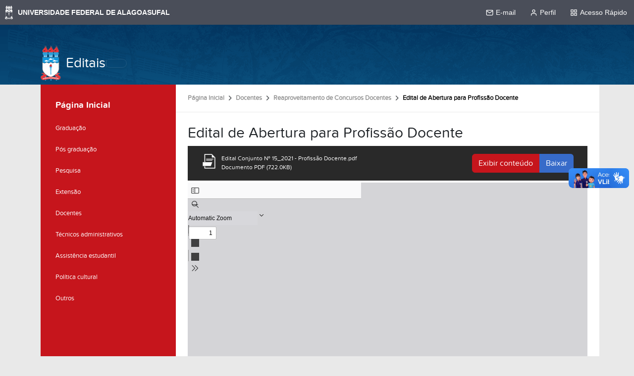

--- FILE ---
content_type: text/html;charset=utf-8
request_url: https://editais.ufal.br/docentes/reaproveitamento-de-concursos-docentes/edital-de-abertura-para-profissao-docente
body_size: 16082
content:
<!DOCTYPE html>
<html class="h-100" lang="pt-br">
    <head><meta http-equiv="Content-Type" content="text/html; charset=UTF-8">
        <title>Edital de Abertura para Profissão Docente — Editais</title>
        <link rel="shortcut icon" href="/++theme++ufal.tema.institucional/++plone++ufalprofile/favicons/favicon.ico">
        <link rel="apple-touch-icon" sizes="57x57" href="/++theme++ufal.tema.institucional/++plone++ufalprofile/favicons/apple-touch-icon-57x57.png">
        <link rel="apple-touch-icon" sizes="114x114" href="/++theme++ufal.tema.institucional/++plone++ufalprofile/favicons/apple-touch-icon-114x114.png">
        <link rel="apple-touch-icon" sizes="72x72" href="/++theme++ufal.tema.institucional/++plone++ufalprofile/favicons/apple-touch-icon-72x72.png">
        <link rel="apple-touch-icon" sizes="144x144" href="/++theme++ufal.tema.institucional/++plone++ufalprofile/favicons/apple-touch-icon-144x144.png">
        <link rel="apple-touch-icon" sizes="60x60" href="/++theme++ufal.tema.institucional/++plone++ufalprofile/favicons/apple-touch-icon-60x60.png">
        <link rel="apple-touch-icon" sizes="120x120" href="/++theme++ufal.tema.institucional/++plone++ufalprofile/favicons/apple-touch-icon-120x120.png">
        <link rel="apple-touch-icon" sizes="76x76" href="/++theme++ufal.tema.institucional/++plone++ufalprofile/favicons/apple-touch-icon-76x76.png">
        <link rel="apple-touch-icon" sizes="152x152" href="/++theme++ufal.tema.institucional/++plone++ufalprofile/favicons/apple-touch-icon-152x152.png">
        <link rel="icon" type="image/png" href="/++theme++ufal.tema.institucional/++plone++ufalprofile/favicons/favicon-192x192.png" sizes="192x192">
        <link rel="icon" type="image/png" href="/++theme++ufal.tema.institucional/++plone++ufalprofile/favicons/favicon-160x160.png" sizes="160x160">
        <link rel="icon" type="image/png" href="/++theme++ufal.tema.institucional/++plone++ufalprofile/favicons/favicon-96x96.png" sizes="96x96">
        <link rel="icon" type="image/png" href="/++theme++ufal.tema.institucional/++plone++ufalprofile/favicons/favicon-16x16.png" sizes="16x16">
        <link rel="icon" type="image/png" href="/++theme++ufal.tema.institucional/++plone++ufalprofile/favicons/favicon-32x32.png" sizes="32x32">
        <meta name="msapplication-TileColor" content="#CE0000">
        <meta name="msapplication-TileImage" content="++plone++ufalprofile/favicons/mstile-144x144.png">
        <meta name="msapplication-square70x70logo" content="++plone++ufalprofile/favicons/mstile-70x70.png">
        <meta name="msapplication-square150x150logo" content="++plone++ufalprofile/favicons/mstile-150x150.png">
        <meta name="msapplication-wide310x150logo" content="++plone++ufalprofile/favicons/mstile-310x150.png">
        <meta name="msapplication-square310x310logo" content="++plone++ufalprofile/favicons/mstile-310x130.png">

    <meta charset="utf-8"><meta name="twitter:card" content="summary"><meta property="og:site_name" content="Editais"><meta property="og:title" content="Edital de Abertura para Profissão Docente"><meta property="og:type" content="website"><meta property="og:description" content=""><meta property="og:url" content="https://editais.ufal.br/docentes/reaproveitamento-de-concursos-docentes/edital-de-abertura-para-profissao-docente"><meta property="og:image" content="https://editais.ufal.br/++resource++plone-logo.svg"><meta property="og:image:type" content="image/svg+xml"><meta name="viewport" content="width=device-width, initial-scale=1.0"><meta name="generator" content="Plone - https://plone.org/"><link rel="canonical" href="https://editais.ufal.br/docentes/reaproveitamento-de-concursos-docentes/edital-de-abertura-para-profissao-docente"><link rel="mask-icon" href="https://editais.ufal.br/favicon.ico"><link href="https://editais.ufal.br/@@search" rel="search" title="Buscar neste site"><link data-bundle="easyform" href="https://editais.ufal.br/++webresource++b6e63fde-4269-5984-a67a-480840700e9a/++resource++easyform.css" media="all" rel="stylesheet" type="text/css"><link data-bundle="plone-fullscreen" href="https://editais.ufal.br/++webresource++ac83a459-aa2c-5a45-80a9-9d3e95ae0847/++plone++static/plone-fullscreen/fullscreen.css" media="all" rel="stylesheet" type="text/css"><link data-bundle="ufaledital" href="https://editais.ufal.br/++webresource++42bd352d-cafb-5c29-8dae-d8d68d4f07d5/++plone++ufaledital/editais.css" media="all" rel="stylesheet" type="text/css"><link data-bundle="ufalprofile" href="https://editais.ufal.br/++webresource++bd356ff7-0ed7-522b-8443-56a8b2762624/++plone++ufalprofile/build/profile.css" media="all" rel="stylesheet" type="text/css"><link data-bundle="diazo" href="https://editais.ufal.br/++webresource++0d114051-3b7a-5f29-b9e6-e64b531766ed/++theme++ufal.tema.institucional/css/institucional.min.css" media="all" rel="stylesheet" type="text/css"><script async="True" data-bundle="plone-fullscreen" integrity="sha384-yAbXscL0aoE/0AkFhaGNz6d74lDy9Cz7PXfkWNqRnFm0/ewX0uoBBoyPBU5qW7Nr" src="https://editais.ufal.br/++webresource++6aa4c841-faf5-51e8-8109-90bd97e7aa07/++plone++static/plone-fullscreen/fullscreen.js"></script><script data-bundle="plone" integrity="sha384-T7C7Yovbvi1N4mUURIMkSdCYiheVGEeinkE0BbENGVeMKaPPPcwZk3djZfMKOEq/" src="https://editais.ufal.br/++webresource++34f34eab-a19d-533e-a464-ddf672c6f922/++plone++static/bundle-plone/bundle.min.js"></script><script data-bundle="ufalprofile" integrity="sha384-OiqS2gltSQCMIYEFvwjugMdpwkdagZO63ygbGa9MojlrDqAn6s/SZVUO/3A4FkOS" src="https://editais.ufal.br/++webresource++eac9e2b8-6141-5f53-921f-16edcd25dd85/++plone++ufalprofile/build/profile.js"></script><script data-bundle="diazo" integrity="sha384-zgy2H6W8XMDfI50xQHaGxXRGCGjzNJCXwXBLrLHz9Dk052MWbmLM8uZZ90jOEkL/" src="https://editais.ufal.br/++webresource++ebefb9da-fabc-588e-bc32-66e9a536e8c2/++theme++ufal.tema.institucional/js/institucional.js"></script></head>
<body id="visual-portal-wrapper" class="col-content col-one frontend icons-off portaltype-ufal-edital-arquivo section-docentes site-Plone subsection-reaproveitamento-de-concursos-docentes subsection-reaproveitamento-de-concursos-docentes-edital-de-abertura-para-profissao-docente template-preview_view thumbs-on userrole-anonymous viewpermission-view" dir="ltr" data-base-url="https://editais.ufal.br/docentes/reaproveitamento-de-concursos-docentes/edital-de-abertura-para-profissao-docente" data-view-url="https://editais.ufal.br/docentes/reaproveitamento-de-concursos-docentes/edital-de-abertura-para-profissao-docente" data-portal-url="https://editais.ufal.br" data-i18ncatalogurl="https://editais.ufal.br/plonejsi18n" data-pat-pickadate='{"date": {"selectYears": 200}, "time": {"interval": 5 } }' data-pat-plone-modal='{"actionOptions": {"displayInModal": false}}'><nav class="skiplinks container">
        <a accesskey="1" href="#content">
            Ir para o conteúdo
            <span>1</span>
        </a>
        <a accesskey="2" href="#mainNavDropDown" class="navToggle" aria-controls="portal-column-one" aria-expanded="false">
                Ir para o menu
                <span>2</span>
            </a>
        <a accesskey="3" href="#header" class="searchToggle" data-bs-toggle="modal" data-bs-target="#searchModal">
            Ir para a busca
            <span>3</span>
        </a>
        <a accesskey="4" href="#footer" id="link-rodape">
            Ir para o rodapé
            <span>4</span>
        </a>
    </nav><barra-ufal></barra-ufal><section id="portal-toolbar"></section><div class="outer-wrapper flex-grow-1 d-flex flex-column">
        <header id="header">
            <div class="container">
                <div class="row">
                    <div class="col-12">
                        <div class="site-actions">
                            <a class="contrast-toggle" href="#" aria-label="Alto Contraste">
                                <span class="fa fa-adjust" aria-hidden="true"></span>
                            </a>

                            <a href="https://sistemas.ufal.br/cas/login?service=https%3A%2F%2Feditais.ufal.br%2Fcas_login%3Fcame_from%3Dhttps%3A%2F%2Feditais.ufal.br%2Fdocentes%2Freaproveitamento-de-concursos-docentes%2Fedital-de-abertura-para-profissao-docente" id="personaltools-login" aria-label="Acessar">
                                <i class="fa-solid fa-arrow-right-to-bracket" aria-hidden="true"></i>
                            </a>
                        </div>
                    </div>
                </div>
                <div class="row">
                    <div class="col-12">
                        <div class="navigation">
                            <div class="identification">
                                <img id="brasao-ufal" src="/++theme++ufal.tema.institucional/++theme++ufal.tema.institucional/images/brasao-color.png" alt="Brasão da Ufal">
                                <a id="portal-logo" href="https://editais.ufal.br">Editais</a>
                            </div>

                            <div class="toggles d-lg-none">
                                <button class="navToggle d-flex" type="button" aria-label="Expandir Menu" aria-expanded="false" aria-controls="portal-column-one">
                <i class="fa-solid fa-bars" aria-hidden="true"></i>
            </button>
                                <button class="searchToggle d-flex" data-bs-toggle="modal" data-bs-target="#searchModal" aria-label="Buscar">
                                    <i class="fa fa-search" aria-hidden="true"></i>
                                </button>
                            </div>
                            
                            <div class="mainNav pat-navigationmarker shadow-sm" id="mainNavDropDown" tabindex="-1">
                                
                                <div class="toggles">
                                    <button class="searchToggle d-none d-lg-flex py-2" data-bs-toggle="modal" data-bs-target="#searchModal" aria-label="Buscar">
                                        <i class="fa fa-search" aria-hidden="true"></i>
                                    </button>
                                </div>
                                <a href="/++theme++ufal.tema.institucional/" class="close" aria-label="Fechar menu">
                                    <span class="fa fa-times" aria-hidden="true"></span>
                                </a>
                            </div>
                        </div>
                    </div>
                </div>
            </div>
        </header>
    
    
        <div class="container d-flex flex-grow-1">
            <main class="container p-0 row flex-grow-1" id="main-container">
                <section id="portal-column-content"><div id="viewlet-above-content">
<nav id="portal-breadcrumbs" aria-label="breadcrumb">
  <div class="container">
    <ol class="breadcrumb">
      <li class="breadcrumb-item"><a href="https://editais.ufal.br">Página Inicial</a></li>
      
        <li class="breadcrumb-item"><a href="https://editais.ufal.br/docentes">Docentes</a></li>
        
      
        <li class="breadcrumb-item"><a href="https://editais.ufal.br/docentes/reaproveitamento-de-concursos-docentes">Reaproveitamento de Concursos Docentes</a></li>
        
      
        
        <li class="breadcrumb-item active" aria-current="page">Edital de Abertura para Profissão Docente</li>
      
    </ol>
  </div>
</nav>
</div>

      

      

        

          <article id="content">

            

              <header>

                <div id="viewlet-above-content-title"><span id="social-tags-body" itemscope itemtype="http://schema.org/WebPage" style="display: none">
  <span itemprop="name">Edital de Abertura para Profissão Docente</span>
  <span itemprop="description"></span>
  <span itemprop="url">https://editais.ufal.br/docentes/reaproveitamento-de-concursos-docentes/edital-de-abertura-para-profissao-docente</span>
  <span itemprop="image">https://editais.ufal.br/++resource++plone-logo.svg</span>
</span>
</div>

                
                  <h1>Edital de Abertura para Profissão Docente</h1>

                

                <div id="viewlet-below-content-title">
</div>

                
                  

                

                <div id="viewlet-below-content-description"></div>

              </header>

              <div id="viewlet-above-content-body"></div>

              <div id="content-core">
                
		
            
            <div id="fileview">
                
                <div class="head mb-1 d-flex flex-column flex-lg-row">
                    <div class="name">
						<img class="file-icon" src="++plone++ufalprofile/imgs/file-icon.png" alt="Arquivo">
                        <div class="details" style="display:inline-block; padding:0">
                            Edital Conjunto Nº 15_2021 - Profissão Docente.pdf<br>
                            Documento PDF
                            (722.0KB)
                        </div>
                    </div>
                    <div class="btn-group mt-2 mt-lg-0 ms-lg-auto">
                        <a class="btn btn-primary" data-bs-toggle="collapse" href="#fileContents" role="button" aria-expanded="false" aria-controls="fileContents">
                            Exibir conteúdo
                        </a>
                        <a class="btn btn-more-blue" href="https://editais.ufal.br/docentes/reaproveitamento-de-concursos-docentes/edital-de-abertura-para-profissao-docente/@@download/file/Edital%20Conjunto%20N%C2%BA%2015_2021%20-%20Profissa%CC%83o%20Docente.pdf">Baixar</a>
                    </div>
                </div>

                <pre id="fileContents" class="collapse" style="white-space: pre-wrap" aria-label="Conteúdo textual do arquivo PDF">
                    MINISTÉRIO DA EDUCAÇÃO
UNIVERSIDADE FEDERAL DE ALAGOAS
PRÓ-REITORIA DE GESTÃO DE PESSOAS E DO TRABALHO
CAMPUS FORA DE SEDE ARAPIRACA
UNIDADE EDUCACIONAL DE PENEDO
EDITAL CONJUNTO Nº
Publicado no D O U em

, DE

DE MARÇO DE
seção

p

CHAMADA PUBLICA PARA APROVEITAMENTO DE CANDIDATO APROVADO EM CONCURSO
PÚBLICO PARA PROFESSOR DA CARREIRA DO MAGISTÉRIO SUPERIOR

O PRÓ REITOR DE GESTÃO DE PESSOAS E DO TRABALHO DA UNIVERSIDADE FEDERAL DE
ALAGOAS a DIREÇÃO GERAL DO CAMPUS ARAPIRACA e a COORDENAÇÃO DA UNIDADE
EDUCACIONAL DE PENEDO no uso das atribuições estatutárias e regimentais tendo em vista o
disposto no Decreto nº
e na Portaria MPOG MEC nº
de
publicada
no DOU de
considerando a Declaração de Emergência em Saúde Pública de
Importância Internacional pela Organização Mundial da Saúde em
de janeiro de
em
decorrência da Infecção Humana pelo novo coronavírus Sars CoV
o disposto nas Leis
e Nº
e nos Decretos Estaduais nº
de
e nº
de
a Instrução Normativa nº
de
de outubro de
que
estabelece orientações aos órgãos e às entidades do Sistema de Pessoal Civil da Administração
Pública Federal SIPEC para o retorno gradual e seguro no trabalho presencial o Protocolo de
Biossegurança da Ufal conforme a Portaria nº
Ufal o Protocolo de Biossegurança
para Retorno das Atividades nas Instituições Federais de Ensino do Ministério da Educação as
Resoluções nº
nº
e nº
de
CONSUNI UFAL que tratam do Período Letivo
Excepcional PLE e seus desdobramentos acadêmico administrativos e a Resolução nº
CONSUNI UFAL que estabelece o calendário acadêmico administrativo do ensino de
Graduação para os semestres letivos
e
dos quatro Campi da Ufal no contexto
da pandemia do Coronavírus Sars Cov e dá outras providências RESOLVE

TORNAR PÚBLICO que realizará Chamada Pública de Aproveitamento de Candidato Aprovado
em Concurso Público para o Cargo de Professor da Carreira do Magistério Superior para
provimento de vaga conforme disposições contidas neste edital

. DAS DISPOSIÇÕES PRELIMINARES

. .
A chamada pública será regida por este edital com fundamento na Lei nº
de
de dezembro de
na Decisão Normativa TCU n º
Plenário no Parecer n
DEPCONSU PGF AGU no Acórdão nº
TCU Plenário na Nota Técnica

nº
CG Nota Técnica nº
AG UFAL e executada por Comissão indicada pela
Unidade Acadêmica ou Unidade Educacional Campi ofertante da vaga subitem
deste
. .
Aproveitamento é o provimento de vaga s por candidato s aprovado s em concurso
público realizado por outro órgão ou entidade do mesmo Poder em cargo idêntico àquele
para o qual foi realizado o concurso sendo portanto de mesma denominação e que possuam
os mesmos requisitos de habilitação acadêmica e profissional atribuições competências
direitos e deveres observado sempre o interesse da administração
. . Em caso de inexistência de concurso público vigente na UFAL com candidatos aprovados
para a área de conhecimento objeto deste edital e em havendo interesse da Administração a
UFAL poderá nomear candidatos aprovados em Concursos Públicos e não nomeados de outras
Instituições Federais de Ensino Superior respeitada a rigorosa ordem de classificação desde
que a possibilidade de aproveitamento esteja disposta no Edital do Concurso Público realizado
pela o candidata o interessado devendo a Instituição Federal de Ensino Superior está situada
na Região Nordeste nos moldes da Nota Técnica nº
CG Nota Técnica nº
AG UFAL
. .

A seleção para o cargo de que trata este edital compreenderá as seguintes fases

. . . Inscrição nos termos do item

no período de

a

de abril de

. . . Análise da Comissão Avaliadora de Aproveitamento de Concurso composta por
três
membros indicados pelo colegiado ofertante da vaga que emitirá um parecer conclusivo
quanto à compatibilidade do perfil da o candidata o à vaga disponibilizada no presente
edital
. . Quanto à composição da Comissão Avaliadora de Aproveitamento de Concurso além
das situações de impedimento e suspeição previstas na Lei nº
fica proibida a
participação na comissão de professores co autores de publicações com candidatos e
orientadores acadêmicos em cursos de pós graduação situações essas ocorridas nos últimos
cinco anos

. DA LOTAÇÃO, DO EXERCÍCIO DO CARGO, DAS VAGAS

. . A seleção regida por esta Chamada Pública destina se a candidatas os aprovadas os em
concurso público para o cargo de Professor da Carreira do Magistério Superior realizado por
Instituições Federais de Ensino localizadas na Região Nordeste com interesse no
aproveitamento da referida aprovação para assumir a vaga abaixo discriminada na
Universidade Federal de Alagoas Campus Arapiraca Penedo
Vagas

Área de
Conhecimento

Educação

Área de Atuação

Formação
Acadêmica

Colegiado
Acadêmico/Campus

Regime de
Trabalho

Profissão
Docente Planejamento
Educacional

Graduação em
Pedagogia ou
Licenciatura em
Ciências
Biológicas e
Doutorado em
Educação ou
Ensino de Ciências

Licenciatura em
Ciências Biológicas
Arapiraca U E
Penedo

h DE

Disciplinas a serem potencialmente ministradas Atividades Curriculares de Extensão Didática Didática
do Ensino de Ciências e Biologia Educação para a Diversidade e Direitos Humanos Estágios I a IV
Gestão Escolar Política e Organização da Educação Brasileira Práticas Pedagógicas como componente
curricular Profissão Docente

. . .
O candidato classificado neste edital de chamada pública após ser nomeado e
empossado desempenhará suas atividades de acordo com os Projetos Pedagógicos dos
cursos envolvidos sendo ainda submetido a programa de inserção ao serviço público
. . . São atividades do cargo objeto desta chamada pública aquelas relacionadas ao
ensino pesquisae extensão e as inerentes ao exercício de direção assessoramento chefia
coordenação e assistência na própria UFAL além daquelas previstas em legislação específica
. . . Após investidura no cargo o candidato poderá ser designado para lecionar outras
disciplinas previstas no Projeto Pedagógico do curso além daquelas relacionadas nesta
chamada pública respeitado o seu perfil de formação e o interesse da Administração
. . O cargo de Professor de Magistério Superior é regido pela Lei nº
dezembro de
e suas alterações posteriores

de

de

. . As atividades referentes ao cargo docente envolvem a atuação em ensino pesquisa
extensão e atividades administrativas conforme a necessidade da instituição expressa em
plano de trabalho a ser deliberado pelo colegiado de lotação do servidor

. DAS INSCRIÇÕES NA CHAMADA PÚBLICA

. . As inscrições serão realizadas no período de
digitalizado dos seguintes documentos

a

de abril de

através do envio

. . . Formulário de inscrição devidamente preenchido e assinado conforme modelo
constante no Anexo I
. . . Carteira de Identidade
. . . . Serão considerados documentos de identidade carteiras expedidas pelos Comandos
Militares pelas Secretarias de Segurança Pública pelos Institutos de Identificação e pelos
Corpos de Bombeiros Militares carteiras expedidas pelos órgãos fiscalizadores de exercício
profissional ordens conselhos etc passaporte brasileiro certificado de reservista carteiras
funcionais expedidas por órgão público que por lei federal valham como identidade carteira
de trabalho carteira nacional de habilitação somente modelo com foto
. . . Comprovante de residência
. . . Currículo Lattes devidamente comprovado A comprovação será feita mediante
apresentação de cópias autênticas responsabilizando se o candidato pela autenticidade dos
documentos enviados
. . . Edital de Abertura do Concurso e respectivos Editais de Retificação constando que o
concurso foi realizado para a mesma área de conhecimento do presente edital e que os
aprovados naquele edital poderiam ser aproveitados por outras IFES em caso de não serem
chamados para aquela vaga

. . . Edital de Homologação do Resultado Final versão certificada do Diário Oficial da União
. . . Publicação da prorrogação e ou suspensão da validade do edital versão certificada do
Diário Oficial da União
. . . Publicação da portaria de nomeação do último nomeado na lista homologada de
candidatos aprovados no concurso versão certificada do Diário Oficial da União
. . . Cópia dos documentos comprobatórios organizados na sequência do barema constante
no Anexo II deste edital
. . . Declaração de cópias autênticas devidamente preenchida e assinada conforme
modelo constante no Anexo III
. . Os documentos digitalizados deverão ser enviados para o e mail
reaproveitamentoeducacao penedo ufal br com a informação no campo assunto do e
mail CHAMADA PÚBLICA PARA APROVEITAMENTO
. . A o candidata o deverá receber confirmação de recebimento da Comissão Avaliadora
de Aproveitamento de Concurso
. . Documentos enviados após o período de inscrição item
apreciados pela Comissão

deste Edital não serão

. . A ausência de envio de quaisquer dos documentos indicados no item
implicará no indeferimento da inscrição

deste Edital

. . As informações e os documentos apresentados no ato de inscrição são de inteira
responsabilidade da o candidata o
. . A UFAL não se responsabilizará por solicitação de inscrição não recebida por motivos de
ordem técnica dos computadores de falhas de comunicação de congestionamento das linhas
de comunicação bem como por outros fatores que impossibilitem a transferência de dados
. . A confirmação da inscrição poderá ser verificada através do site
https editais ufal br docentes reaproveitamento de concursos docentes view a partir do
dia de abril de

. DO CRONOGRAMA DA CHAMADA PÚBLICA

ETAPA
Inscrições

DATA
a

Confirmação de inscrição
Divulgação das Comissões Avaliadoras de
Aproveitamento de Concurso
Análise pela Comissão Avaliadora

e

Publicação do resultado preliminar

Até

Pedidos de reconsideração
Resultado do julgamento de reconsideração
Pedidos de recurso
Resposta ao recurso

Divulgados após a publicação do
resultado preliminar observado o
disposto nos itens
a

Publicação do resultado final

Até

. DA CLASSIFICAÇÃO

. . A Comissão Avaliadora de Aproveitamento de Concurso classificará os candidatos
habilitados levando em consideração os seguintes critérios
a
possibilidade de aproveitamento por outra IFE disposta no Edital do Concurso Público
realizado pela o candidata o interessado
b
aprovação em concurso público realizado por Instituição Federal de Ensino localizada na
região Nordeste
c
aprovação em concurso público para o cargo de Professor da Carreira do Magistério
Superior em uma das áreas de conhecimento mencionadas no subitem
e no mesmo regime
de trabalho da vaga objeto deste edital
d
compatibilidade entre a titulação apresentada pelo a candidato a àquela prevista no
item
deste edital
e
adequação do perfil do a candidato a às necessidades do curso e à realidade regional da
UFAL U E Penedo e
f

avaliação de currículo segundo o barema constante no anexo II

. . . A nota final corresponderá à soma da pontuação obtida nos seis critérios mencionados
no subitem imediatamente anterior sendo pontos a nota final máxima possível
. . . Aos critérios

a

b

c

d e e será atribuída uma nota de a

. . . Ao critério
anexo II

f será atribuída uma nota de

a

cada

conforme barema constante no

. . . Estará automaticamente eliminado do certame aquele candidato que deixar de pontuar
em algum dos critérios previstos nas alíneas a b c e d do subitem
deste
. . Havendo empate após o cômputo de todas as notas terá preferência o candidato que
na seguinte ordem
. . . Tiver idade igual ou superior a sessenta anos até o último dia de inscrição no certame
conforme o parágrafo único do artigo do Estatuto do Idoso
. . . Obtiver maior pontuação na análise descrita na alínea e do subitem
. . . Obtiver maior aproveitamento na pontuação final do concurso
em comparação à pontuação máxima prevista no edital

deste edital

de pontuação obtida

. . A Comissão publicará o resultado preliminar da classificação dos candidatos no
endereço
eletrônico
https editais ufal br docentes reaproveitamento de concursos
docentes view

. . No prazo máximo de
um dia útil contado a partir da divulgação do resultado
preliminar da chamada pública a o candidata o poderá apresentar desde que
fundamentado pedido de reconsideração à análise realizada pela Comissão Avaliadora que
terá
um dia útil para apreciar o pedido
. . Após a análise dos eventuais pedidos de reconsideração a Comissão divulgará novo
resultado podendo a o candidata o interpor recurso à Comissão Gestora no prazo de
um dia útil que terá o prazo igualmente de
um dia para apreciar os recursos
. . Os recursos poderão ser encaminhados
reaproveitamentoeducacao penedo ufal br

para

o

endereço

eletrônico

. . Os recursos deverão estar devidamente fundamentados indicando com precisão os
pontos a serem revisados e constando no mesmo o nome da o candidata o área a que está
concorrendo endereço eletrônico telefone e endereço para correspondência
. . A Comissão publicará o resultado final da classificação dos candidatos no endereço
eletrônico citado no item
até o dia de abril de
. . Concluídos os procedimentos de apreciação e classificação dos inscritos a Unidade
Acadêmica ou Unidade Educacional Campi ofertante da vaga enviará à PROGEP o processo
completopara conferência emissão de ofício à IFE promotora do Certame e demais
providências

. DA NOMEAÇÃO E DOS REQUISITOS PARA INVESTIDURA NO CARGO

. . A o candidata o aprovada o na chamada pública objeto deste edital será nomeada o
obedecendo rigorosamente a ordem de classificação mediante prévia anuência da IFE
promotora do concurso no qual a o candidata o já está aprovada o
. . . Em caso de não autorização formal da IFES responsável pelo concurso ou ausência de
resposta da instituição no prazo solicitado pela UFAL a UFAL consultará o órgão da o
próxima o candidata o classificada o no presente processo seletivo
. . São requisitos básicos para investidura no cargo público objeto desta chamada pública
sem prejuízo de outros exigidos por lei
a

ter sido classificado a neste edital de chamada pública

ter sido aprovado a em concurso público cuja validade esteja vigente na data da
nomeação em Instituição Federal de Ensino Superior localizada na Região Nordeste
b

c

ter o seu aproveitamento autorizado pela IFE promotora do concurso público

d

a nacionalidade brasileira

e

visto permanente ou temporário se estrangeiro

f

o gozo dos direitos políticos

g

a quitação com as obrigações militares em caso de candidato do sexo masculino

h

a quitação com as obrigações eleitorais

i

o nível de escolaridade titulação exigido para o exercício do cargo

j

a idade mínima de dezoito anos

k

aptidão física e mental

. . . A o candidata o deverá declarar na solicitação de inscrição ter ciência e aceitar que
caso convocado deverá entregar os documentos comprobatórios dos requisitos exigidos para
o cargo área de atividade especialidade ramo na ocasião da posse

. DAS DISPOSIÇÕES FINAIS

. . Os prazos fixados nesta chamada poderão ser alterados a critério da administração
dando se a devida publicidade
. . A inscrição da o candidata o implicará a aceitação das normas para a chamada pública
contidas nos comunicados neste edital e em outros a serem publicados bem como as
disposições específicas pertinentes inseridas no Estatuto e no Regimento Geral da UFAL as
quais passam a integrar este Edital como se nele estivessem escritas não podendo alegar sob
qualquer pretexto o desconhecimento destas disposições para qualquer fim em direito
admitido
. . É de inteira responsabilidade da o candidata o acompanhar a publicação de todos os
atos editais e comunicados referentes a este processo seletivo publicados no Diário Oficial da
União
e ou
divulgados
na
internet
no
endereço
eletrônico
https editais ufal br docentes reaproveitamento de concursos docentes view
. . Não serão dadas por telefone nem por correio eletrônico informações a respeito de
datas locais e horários de realização da Análise pela Comissão Avaliadora de Aproveitamento
de Concurso devendo o candidato observar rigorosamente o edital e os comunicados a serem
divulgados durante a realização do certame
. . Não serão fornecidos informações e documentos pessoais de candidatos a terceiros em
atenção ao disposto no artigo da Lei nº
de de novembro de
. . Não será fornecido à ao candidata o qualquer documento ou certidão como
comprovante de classificação na chamada pública valendo para esse fim a homologação do
certame publicada no Diário Oficial da União
. . O presente edital visa o provimento de vagas ainda no ano de
validade está limitada ao encerramento do presente exercício

portanto sua

. . Anular se ão sumariamente sem prejuízo de eventuais sanções de caráter penal a
inscrição e todos os atos dela decorrentes se for comprovada a falsidade ou inexatidão da
prova documental apresentada pelo candidato e ainda se o candidato instado a comprovar a
exatidão de suas declarações não o fizer
. . Os candidatos classificados até o número de vagas previsto neste edital serão
convocados para admissão por correio eletrônico e ou via postal
. . A admissão importa no compromisso de o candidato habilitado acatar as normas
estabelecidas pela legislação em vigor pelo Departamento de Administração de Pessoal e pelo
Campus ou Unidade Acadêmica em que for lotado

. . O candidato aprovado nomeado e empossado poderá ser designado para lecionar
outras disciplinas previstas no Projeto Pedagógico do curso além daquelas relacionadas a área
de conhecimento desta chamada pública respeitado o seu perfil de formação e o interesse da
Administração
. . A classificação no processo seletivo não assegura ao candidato direito subjetivo ao
ingresso no Serviço Público Federal mas apenas a expectativa de ser admitido observada a
ordem classificatória ficando a admissão condicionada à observância das disposições legais
pertinentes e sobretudo ao predominante interesse da Administração Pública
. . Os casos omissos serão resolvidos pelo Campus Arapiraca UE Penedo em primeria
instância e pela Pró Reitoria de Gestão de Pessoas do Trabalho em segunda instância

Prof. Dr. Diógenes Meneses dos Santos
Coord. Geral UE Penedo/UFAL
SIAPE: 1127609
Diogenes Meneses dos Santos

Coordenador da Unidade Educacional de Penedo

Arnaldo Tenório da Cunha Júnior
Diretor Geral do Campus Fora de Sede Arapiraca

Wellington da Silva Pereira
Pró reitor de Gestão de Pessoas e do Trabalho

ANEXO I FORMULÁRIO DE INSCRIÇÃO

Eu
CPF

telefone

portador a de Identidade nº
residente
à

residencial

telefone celular
e mail
venho REQUERER a minha INSCRIÇÃO no EDITAL DE CHAMADA
PÚBLICA DE APROVEITAMENTO DE CANDIDATO APROVADO EM CONCURSO PÚBLICO PARA O
CARGO DE PROFESSOR DA CARREIRA DO MAGISTÉRIO SUPERIOR conforme o Edital Nº
tendo ciência de que a efetivação da inscrição a implica no comprometimento
de lecionar o conjunto de disciplinas da área de atuação que constam no edital
supramencionado ou por outras que venham a ser definidas pelo Colegiado de Curso e ou
Direção da Unidade Educacional Penedo de acordo com o interesse da Administração b
implica na adequação aos horários estabelecidos pela Coordenação do Curso e ou
Coordenação Geral da Unidade Educacional Penedo c implica no conhecimento e tácita
aceitação das condições estabelecidas no EDITAL Nº
e demais instrumentos
reguladores dos quais não poderei alegar desconhecimento d NÃO IMPLICA em hipótese
alguma na aprovação no processo seletivo regulado pelo edital em questão e de que se a
inscrição não atender ao disposto deste edital será automaticamente cancelada e f declara
por fim ter ciência e aceitar que caso convocado deverá entregar os documentos
comprobatórios dos requisitos exigidos para o cargo área de atividade especialidade ramo na
ocasião da posse

DOCUMENTOS ENTREGUES DIGITALMENTENO ATO DA INSCRIÇÃO
Formulário de inscrição devidamente preenchido e assinado conforme modelo constante
no Anexo I
Carteira de Identidade
Comprovante de residência Currículo Lattes devidamente comprovado A comprovação
será feita mediante apresentação de cópias autênticas responsabilizando se o candidato pela
autenticidade dos documentos enviados
Edital de Abertura do Concurso e respectivos Editais de Retificação constando que o
concurso foi realizado para a mesma área de conhecimento do presente edital e que os
aprovados naquele edital poderiam ser aproveitados por outras IFES em caso de não ser
chamado para aquela vaga
Edital de Homologação do Resultado Final versões certificadas publicadas no Diário Oficial
da União
Publicação da prorrogação e ou suspensão da validade do edital versão certificada do
Diário Oficial da União
Publicação da portaria de nomeação do último nomeado na lista homologada de candidatos
aprovados no concurso versão certificada do Diário Oficial da União
Cópia dos documentos comprobatórios organizados na sequência do barema constante no
Anexo II deste edital

Declaração de cópias autênticas devidamente preenchida e assinada conforme modelo
constante no Anexo III

Nestes termos Pede deferimento

de

Assinatura

de

ANEXO II - BAREMA PARA AVALIAÇÃO DE TÍTULOS

GRUPO
Títulos decorrentes da atividade
didática Peso

Referência

Pontuação

Magistério Superior efetiva docência

tempo em semestres

ponto por
semestre

Monitoria em Ensino Superior

tempo em semestres

ponto por
semestre

Magistério em Educação Básica

tempo em semestres

ponto por
semestre

Orientação de Monografia Graduação ou
Especialização últimos anos

orientações concluídas

pontos por
orientação
máximo de
pontos

Orientação de Monografia Graduação ou
Especialização

orientações em
andamento

ponto por
orientação
máximo de
pontos

orientações concluídas

pontos por
orientação
máximo de
pontos

orientações em
andamento

pontos
por orientação
máximo de
pontos

Orientações de Teses de Doutorado
últimos anos

orientações concluídas

pontos por
orientação
máximo de
pontos

Orientações de Teses de Doutorado

orientações em
andamento

pontos por
orientação
máximo de
pontos

mandato cumprido

pontos
por mandato
cumprido

Orientação de Dissertações de Mestrado
últimos anos

Orientação de Dissertações de Mestrado

Coordenador de Graduação ou Pós
Graduação

Outras Atividades de Ensino ou
relacionadas últimos anos

GRUPO Títulos decorrentes de atividades
científicas Peso

tempo em anos

ponto por
atividade
máximo de
pontos

Referência

Pontuação

Livros publicados com ISBN na área de
Atuação

últimos

anos

pontos
porlivro

Capítulo livro publicado com ISBN na
área de atuação

últimos

anos

pontos por
capítulo

Trabalhos publicados em revistas e
periódicos especializados indexados

últimos

anos

pontos
por trabalho

Participação
conferencista palestrante
acadêmico

últimos

anos

pontos
por evento

últimos

anos

pontos
por evento

em

como
evento

Trabalhos completos publicados em
anais de eventos acadêmicos
GRUPO Títulos decorrentes de atividades
acadêmicas Peso

Referência

Pontuação

Doutorado

Título

pontos
portítulo

Mestrado

Título

pontos por
título

Especialização

Título

pontos por
título

GRUPO Títulos decorrentes de atividade
profissional não acadêmicas Peso
Tempo de exercício profissional
atividade relacionada à área últimos
anos

Referência

Pontuação

ponto por ano

Máximo
pontos

Os documentos comprobatórios devem ser organizados conforme sequência deste Barema

I A apuração da pontuação obtida em cada grupo será transformada em nota aplicando se a
proporcionalidade entre os candidatos envolvidos regra de três simples

II A Nota Final da avaliação de títulos será apurada através da seguinte fórmula
NFp

Nota do G x

Nota do G x

Nota do G x

Nota do G x

LEGENDA
NFp Nota Final ponderada
G

Soma de pontos considerando a proporcionalidade do Grupo

G

Soma de Pontos considerando a proporcionalidade do Grupo

G

Soma de Pontos considerando a proporcionalidade do Grupo

G

Soma de Pontos considerando a proporcionalidade do Grupo

ANEXO III - DECLARAÇÃO DE CÓPIAS AUTÊNTICAS

Eu
portador a do CPF
nº
inscrito a na chamada pública para aproveitamento de
concurso público para o cargo de Professor da Carreira do Magistério Superior objeto do
Edital
nº
para
a
área
de
conhecimento
com
lotação no a
declaro para fins de prova junto a
Universidade Federal de Alagoas e somente para efeito da Análise Documental pela Comissão
Executora que os documentos comprobatórios entregues são cópias autênticas dos originais
Declaro ainda que estou ciente de que na hipótese de prestar falsas informações estarei
incorrendo em falta e sujeito a penalidades previstas no parágrafo único do artigo º do
Decreto nº
no art
º do Decreto Federal nº
e no art
º do
Código Penal Brasileiro sob pena de eliminação do certame

de

Assinatura

de
                </pre>

                <iframe src="https://editais.ufal.br/docentes/reaproveitamento-de-concursos-docentes/edital-de-abertura-para-profissao-docente/@@viewer" frameborder="0" style="height: calc(100vh - 250px)" class="w-100">
                </iframe>
                
            </div>
        
    
              </div>

              <div id="viewlet-below-content-body">






</div>

            
            <footer>
              <div id="viewlet-below-content">




</div>
            </footer>
          </article>
        
      

      
    <div id="viewlet-below-content">




</div></section>
                <aside id="portal-column-one" tabindex="-1">
      
        
  <div class="portletWrapper" id="portletwrapper-706c6f6e652e6c656674636f6c756d6e0a636f6e746578740a2f506c6f6e650a6e617669676174696f6e" data-portlethash="706c6f6e652e6c656674636f6c756d6e0a636f6e746578740a2f506c6f6e650a6e617669676174696f6e">

  <div class="card portlet portletNavigationTree">

    <div class="card-header hiddenStructure">
      <a class="tile" href="https://editais.ufal.br/sitemap">Navegação</a>
    </div>

    <nav class="card-body">
      <ul class="navTree navTreeLevel0">
        <li class="navTreeItem navTreeTopNode nav-section-editais">
          <div>
            <a href="https://editais.ufal.br" title="" class="contenttype-plone-site">
              Página Inicial
              
            </a>
          </div>
        </li>
        

  
    
      <li class="navTreeItem visualNoMarker navTreeFolderish section-graduacao">

        

          <a href="https://editais.ufal.br/graduacao" title="" class="state-published navTreeFolderish contenttype-ufal-edital-categoria">

            <svg xmlns="http://www.w3.org/2000/svg" width="16" height="16" fill="currentColor" class="plone-icon  bi bi-file" viewbox="0 0 16 16">
  <path d="M4 0a2 2 0 0 0-2 2v12a2 2 0 0 0 2 2h8a2 2 0 0 0 2-2V2a2 2 0 0 0-2-2zm0 1h8a1 1 0 0 1 1 1v12a1 1 0 0 1-1 1H4a1 1 0 0 1-1-1V2a1 1 0 0 1 1-1"></path>
</svg>

            

            

            Graduação
          </a>
          

        
      </li>
    
      <li class="navTreeItem visualNoMarker navTreeFolderish section-pos-graduacao">

        

          <a href="https://editais.ufal.br/pos-graduacao" title="" class="state-published navTreeFolderish contenttype-ufal-edital-categoria">

            <svg xmlns="http://www.w3.org/2000/svg" width="16" height="16" fill="currentColor" class="plone-icon  bi bi-file" viewbox="0 0 16 16">
  <path d="M4 0a2 2 0 0 0-2 2v12a2 2 0 0 0 2 2h8a2 2 0 0 0 2-2V2a2 2 0 0 0-2-2zm0 1h8a1 1 0 0 1 1 1v12a1 1 0 0 1-1 1H4a1 1 0 0 1-1-1V2a1 1 0 0 1 1-1"></path>
</svg>

            

            

            Pós graduação
          </a>
          

        
      </li>
    
      <li class="navTreeItem visualNoMarker navTreeFolderish section-pesquisa">

        

          <a href="https://editais.ufal.br/pesquisa" title="" class="state-published navTreeFolderish contenttype-ufal-edital-categoria">

            <svg xmlns="http://www.w3.org/2000/svg" width="16" height="16" fill="currentColor" class="plone-icon  bi bi-file" viewbox="0 0 16 16">
  <path d="M4 0a2 2 0 0 0-2 2v12a2 2 0 0 0 2 2h8a2 2 0 0 0 2-2V2a2 2 0 0 0-2-2zm0 1h8a1 1 0 0 1 1 1v12a1 1 0 0 1-1 1H4a1 1 0 0 1-1-1V2a1 1 0 0 1 1-1"></path>
</svg>

            

            

            Pesquisa
          </a>
          

        
      </li>
    
      <li class="navTreeItem visualNoMarker navTreeFolderish section-extensao">

        

          <a href="https://editais.ufal.br/extensao" title="" class="state-published navTreeFolderish contenttype-ufal-edital-categoria">

            <svg xmlns="http://www.w3.org/2000/svg" width="16" height="16" fill="currentColor" class="plone-icon  bi bi-file" viewbox="0 0 16 16">
  <path d="M4 0a2 2 0 0 0-2 2v12a2 2 0 0 0 2 2h8a2 2 0 0 0 2-2V2a2 2 0 0 0-2-2zm0 1h8a1 1 0 0 1 1 1v12a1 1 0 0 1-1 1H4a1 1 0 0 1-1-1V2a1 1 0 0 1 1-1"></path>
</svg>

            

            

            Extensão
          </a>
          

        
      </li>
    
      <li class="navTreeItem visualNoMarker navTreeItemInPath navTreeFolderish section-docentes">

        

          <a href="https://editais.ufal.br/docentes" title="" class="state-published navTreeItemInPath navTreeFolderish contenttype-ufal-edital-categoria">

            <svg xmlns="http://www.w3.org/2000/svg" width="16" height="16" fill="currentColor" class="plone-icon  bi bi-file" viewbox="0 0 16 16">
  <path d="M4 0a2 2 0 0 0-2 2v12a2 2 0 0 0 2 2h8a2 2 0 0 0 2-2V2a2 2 0 0 0-2-2zm0 1h8a1 1 0 0 1 1 1v12a1 1 0 0 1-1 1H4a1 1 0 0 1-1-1V2a1 1 0 0 1 1-1"></path>
</svg>

            

            

            Docentes
          </a>
          
            
          

        
      </li>
    
      <li class="navTreeItem visualNoMarker navTreeFolderish section-tec-administrativos">

        

          <a href="https://editais.ufal.br/tec-administrativos" title="" class="state-published navTreeFolderish contenttype-ufal-edital-categoria">

            <svg xmlns="http://www.w3.org/2000/svg" width="16" height="16" fill="currentColor" class="plone-icon  bi bi-file" viewbox="0 0 16 16">
  <path d="M4 0a2 2 0 0 0-2 2v12a2 2 0 0 0 2 2h8a2 2 0 0 0 2-2V2a2 2 0 0 0-2-2zm0 1h8a1 1 0 0 1 1 1v12a1 1 0 0 1-1 1H4a1 1 0 0 1-1-1V2a1 1 0 0 1 1-1"></path>
</svg>

            

            

            Técnicos administrativos
          </a>
          

        
      </li>
    
      <li class="navTreeItem visualNoMarker navTreeFolderish section-assistencia-estudantil">

        

          <a href="https://editais.ufal.br/assistencia-estudantil" title="" class="state-published navTreeFolderish contenttype-ufal-edital-categoria">

            <svg xmlns="http://www.w3.org/2000/svg" width="16" height="16" fill="currentColor" class="plone-icon  bi bi-file" viewbox="0 0 16 16">
  <path d="M4 0a2 2 0 0 0-2 2v12a2 2 0 0 0 2 2h8a2 2 0 0 0 2-2V2a2 2 0 0 0-2-2zm0 1h8a1 1 0 0 1 1 1v12a1 1 0 0 1-1 1H4a1 1 0 0 1-1-1V2a1 1 0 0 1 1-1"></path>
</svg>

            

            

            Assistência estudantil
          </a>
          

        
      </li>
    
      <li class="navTreeItem visualNoMarker navTreeFolderish section-politica-cultural">

        

          <a href="https://editais.ufal.br/politica-cultural" title="" class="state-published navTreeFolderish contenttype-ufal-edital-categoria">

            <svg xmlns="http://www.w3.org/2000/svg" width="16" height="16" fill="currentColor" class="plone-icon  bi bi-file" viewbox="0 0 16 16">
  <path d="M4 0a2 2 0 0 0-2 2v12a2 2 0 0 0 2 2h8a2 2 0 0 0 2-2V2a2 2 0 0 0-2-2zm0 1h8a1 1 0 0 1 1 1v12a1 1 0 0 1-1 1H4a1 1 0 0 1-1-1V2a1 1 0 0 1 1-1"></path>
</svg>

            

            

            Política cultural
          </a>
          

        
      </li>
    
      <li class="navTreeItem visualNoMarker navTreeFolderish section-outros">

        

          <a href="https://editais.ufal.br/outros" title="" class="state-published navTreeFolderish contenttype-ufal-edital-categoria">

            <svg xmlns="http://www.w3.org/2000/svg" width="16" height="16" fill="currentColor" class="plone-icon  bi bi-file" viewbox="0 0 16 16">
  <path d="M4 0a2 2 0 0 0-2 2v12a2 2 0 0 0 2 2h8a2 2 0 0 0 2-2V2a2 2 0 0 0-2-2zm0 1h8a1 1 0 0 1 1 1v12a1 1 0 0 1-1 1H4a1 1 0 0 1-1-1V2a1 1 0 0 1 1-1"></path>
</svg>

            

            

            Outros
          </a>
          

        
      </li>
    
  


      </ul>
    </nav>

  </div>


</div>


      
    </aside>
                
            </main>
    
        </div>
    </div><footer id="footer">
        <div class="container">
            <div class="row">
                <div class="col-12 footer-content">
                    <div class="identification">
                        <img src="/++theme++ufal.tema.institucional/++theme++ufal.tema.institucional/images/brasao-branco.png" alt="Brasão da Universidade Federal de Alagoas">
                        <h2>Universidade Federal de Alagoas</h2>
                    </div>
                    <ul class="social">
                        <li>
                            <a href="https://ufal.br/radio">
                                <span class="fa fa-play" aria-hidden="true"></span>
                                <span class="sr-only">Rádio UFAL</span>
                            </a>
                        </li>
                        <li>
                            <a href="http://www.facebook.com/ufaloficial" target="_blank">
                                <span class="fa fa-brands fa-facebook" aria-hidden="true"></span>
                                <span class="sr-only">Facebook</span>
                            </a>
                        </li>
                        <li>
                            <a href="http://www.twitter.com/ufaloficial" target="_blank">
                                <span class="fa fa-brands fa-twitter" aria-hidden="true"></span>
                                <span class="sr-only">Twitter</span>
                            </a>
                        </li>
                        <li>
                            <a href="http://www.instagram.com/ufaloficial" target="_blank">
                                <span class="fa fa-brands fa-instagram" aria-hidden="true"></span>
                                <span class="sr-only">Instagram</span>
                            </a>
                        </li>
                        <li>
                            <a href="http://www.youtube.com/ascomufal" target="_blank">
                                <span class="fa fa-brands fa-youtube" aria-hidden="true"></span>
                                <span class="sr-only">YouTube</span>
                            </a>
                        </li>
                    </ul>
                    <div class="creditos">
                        <span>Desenvolvido com o CMS de código aberto</span>
                        <a href="http://www.plone.org" target="_blank">
                            <img src="/++theme++ufal.tema.institucional/++plone++ufalprofile/imgs/plone.png" alt="Plone">
                        </a>
                    </div>
                </div>
            </div>
        </div>
    </footer><div id="searchModal" class="modal fade" tabindex="-1" aria-labelledby="searchModalLabel" aria-hidden="true">
        <div class="modal-dialog modal-lg">
            <div class="modal-content">
                <div class="modal-header">
                    <h1 class="modal-title fs-5" id="searchModalLabel">Buscar</h1>
                    <button type="button" class="btn-close" data-bs-dismiss="modal" aria-label="Close"></button>
                </div>
                <div class="modal-body d-flex">
                    <form class="d-flex pat-livesearch show_images" id="searchGadget_form" action="https://editais.ufal.br/@@search" role="search" data-pat-livesearch="ajaxUrl:https://editais.ufal.br/@@ajax-search"><input class="searchField form-control me-2" id="searchGadget" name="SearchableText" placeholder="Buscar no Site" size="18" title="Buscar no Site" type="text"></form>
                    <button type="submit" class="btn btn-primary" form="searchGadget_form">Buscar</button>
                </div>
            </div>
        </div>
    </div><script src="//barra.ufal.br/v3/barra-ufal.umd.js"></script><script async="" src="https://www.googletagmanager.com/gtag/js?id=G-23TEFR2FCG"></script><script>
        window.dataLayer = window.dataLayer || [];
        function gtag(){dataLayer.push(arguments);}
        gtag('js', new Date());

        gtag('config', 'UA-39119199-3');
        gtag('config', 'G-23TEFR2FCG');
    </script></body>
</html>
